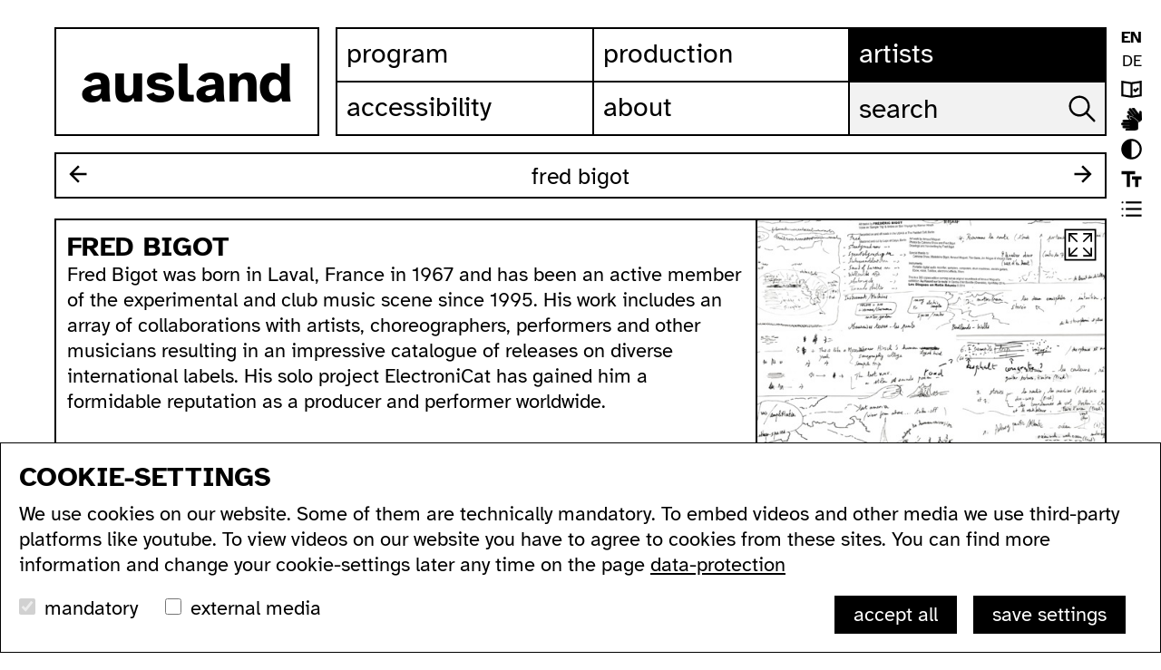

--- FILE ---
content_type: text/html; charset=utf-8
request_url: https://ausland.berlin/artist/fred-bigot
body_size: 3496
content:
<!DOCTYPE html>
<html lang="en">
<head>

<meta charset="utf-8">
<!-- 
	build by sitepackagebuilder.com

	This website is powered by TYPO3 - inspiring people to share!
	TYPO3 is a free open source Content Management Framework initially created by Kasper Skaarhoj and licensed under GNU/GPL.
	TYPO3 is copyright 1998-2026 of Kasper Skaarhoj. Extensions are copyright of their respective owners.
	Information and contribution at https://typo3.org/
-->



<title>Fred Bigot: ausland</title>
<meta http-equiv="x-ua-compatible" content="IE=edge" />
<meta name="generator" content="TYPO3 CMS" />
<meta name="robots" content="index,follow" />
<meta name="viewport" content="width=device-width, initial-scale=1" />
<meta property="og:title" content="Artist" />
<meta name="twitter:card" content="summary" />
<meta name="apple-mobile-web-app-capable" content="no" />


<link rel="stylesheet" href="/typo3temp/assets/css/7015c8c4ac5ff815b57530b221005fc6.1696592351.css" media="all">
<link rel="stylesheet" href="/_assets/4afbabe23caa113c7b2b353767922d49/js/tobii/tobii.min.1693573331.css" media="all">
<link rel="stylesheet" href="/_assets/4afbabe23caa113c7b2b353767922d49/js/slick/slick.min.1693573331.css" media="all">
<link rel="stylesheet" href="/_assets/4afbabe23caa113c7b2b353767922d49/css/sm-core-css.1693573320.css" media="all">
<link rel="stylesheet" href="/_assets/4afbabe23caa113c7b2b353767922d49/css/menus.1700848477.css" media="all">
<link rel="stylesheet" href="/_assets/4afbabe23caa113c7b2b353767922d49/css/typo.1715634335.css" media="all">
<link rel="stylesheet" href="/_assets/4afbabe23caa113c7b2b353767922d49/css/style.1715154121.css" media="all">
<link rel="stylesheet" href="/_assets/4afbabe23caa113c7b2b353767922d49/css/slider.1697820620.css" media="all">
<link rel="stylesheet" href="/_assets/4afbabe23caa113c7b2b353767922d49/css/tobii.1693573320.css" media="all">
<link rel="stylesheet" href="/_assets/4afbabe23caa113c7b2b353767922d49/css/darkmode.1700848477.css" media="all">
<link rel="stylesheet" href="/_assets/4afbabe23caa113c7b2b353767922d49/css/cookiebox.1709888968.css" media="all">






<link rel="canonical" href="/artist/fred-bigot"/>

<link rel="alternate" hreflang="en-GB" href="/artist/fred-bigot"/>
<link rel="alternate" hreflang="de-DE" href="/de/artist/fred-bigot"/>
<link rel="alternate" hreflang="x-default" href="/artist/fred-bigot"/>
</head>
<body class="artist light normalfont subnav1">

 

<a name="top" tabindex="-1"></a>


<nav role="navigation" aria-label="skiplink"><a href="#content" class="unsichtbar" >skip to content</a></nav>  
 

<header>
<div class="contentwrapper">
        <div class="contentcontainer">
        
                
     <nav id="sprachnavi"><ul><li><a href="/artist/fred-bigot" class="active">EN</a></li><li><a href="/de/artist/fred-bigot" hreflang="de-DE">DE</a></li>    
           <li class="settingsmenu leichte_sprache"><a href="/leichte-sprache">leichte sprache</a></li>
    <li class="settingsmenu isl"><a href="/ausland-in-isl">ausland in isl</a></li>
     <li class="settingsmenu kontrast light"><a href="#">contrast</a></li>
     <li class="settingsmenu schriftskalierung"><a href="#">font size</a></li>
     <li class="settingsmenu view liste"><a href="#">list view</a></li>


     

    </ul>
  </nav>


        
<a href="/"  id="logo" title="ausland homepage"><span>ausland</span></a>

<nav  id="main-nav" role="navigation">
<input  tabindex="-1" id="main-menu-state" type="checkbox" aria-hidden="true" /><label class="main-menu-btn" for="main-menu-state"><span class="main-menu-btn-icon"></span> Toggle main menu visibility</label>

<ul class="sm sm-blue" id="main-menu">

<li class="sub p3"><a href="/program/all" title="Program">Program</a><ul class="mainmenusub"><li class="p209"><a href="/program/all" title="All">All</a></li><li class="sub p18"><a href="/program/series" title="Series">Series</a></li><li class="sub p20"><a href="/program/festivals" title="Festivals">Festivals</a></li><li class="p21"><a href="/program/archive" title="Archive">Archive</a></li></ul></li><li class="sub p4"><a href="/production" title="Production">Production</a><ul class="mainmenusub"><li class="p24"><a href="/production/residencies" title="Residencies">Residencies</a></li><li class="p174"><a href="/production/technical-equipment" title="Technical Equipment">Technical Equipment</a></li><li class="p25"><a href="/production/podcasts" title="Podcasts">Podcasts</a></li><li class="p26"><a href="/production/videos" title="Videos">Videos</a></li><li class="p171"><a href="/production/workshops" title="Workshops">Workshops</a></li></ul></li><li class="p5"><a href="/artists" title="Artists">Artists</a></li><li class="sub p6"><a href="/accessibility" title="Accessibility">Accessibility</a><ul class="mainmenusub"><li class="p187"><a href="/accessibility#c141" title="acccessible ausland">acccessible ausland</a></li><li class="p188"><a href="/accessibility#c144" title="ausland in sign language">ausland in sign language</a></li><li class="p189"><a href="/accessibility#c142" title="wc&#039;s">wc's</a></li><li class="p190"><a href="https://ausland.berlin/accessibility#c143" title="transportation">transportation</a></li></ul></li><li class="sub last p7"><a href="/about" title="About">About</a><ul class="mainmenusub"><li class="p191"><a href="https://ausland.berlin/about#c171" title="address">address</a></li><li class="p192"><a href="https://ausland.berlin/about#c172" title="contact">contact</a></li><li class="p193"><a href="http://lists.ausland-berlin.de/cgi-bin/mailman/listinfo/depesche" title="newsletter">newsletter</a></li><li class="p194"><a href="https://ausland.berlin/about#c196" title="supported by">supported by</a></li><li class="p195"><a href="https://ausland.berlin/about#c182" title="imprint">imprint</a></li></ul></li>

 
    <li class="search">
    
    <form action="/search" method="post">
    <label  for="keywords">search ausland website:</label>
   
    <input class="keywords"  name="keywords" type="text" placeholder="search">
    <input class="submit"   type="submit" value="search in website"></form>
    
    
    
    </li>
    
 <li class="sprachnavi-mobile">
 <ul>
  
         <li class="settingsmenu leichte_sprache"><a href="/leichte-sprache">leichte sprache</a></li>
    <li class="settingsmenu isl"><a href="/ausland-in-isl">ausland in isl</a></li>
     <li class="settingsmenu kontrast light"><a href="#">contrast</a></li>
     <li class="settingsmenu schriftskalierung"><a href="#">font size</a></li>
     <li class="settingsmenu view liste"><a href="#">list view</a></li>


     
     
  <li><a href="/artist/fred-bigot" class="active">EN</a></li><li><a href="/de/artist/fred-bigot" hreflang="de-DE">DE</a></li>
    </ul>
 </li>

 
    </ul>
</nav>
    
    
    
    
    

</div></div>
</header>
    
<div id="wrapper">
<a name="content" tabindex="-1"></a>

<div id="page">










<a id="c14" class="anchor"></a><!--
			--><div class="contentwrapper booknavcontainer"><div  class="booknavwrapper"><div class="booknav"><a class="booknav_prev" id="prev" href="#">previous</a><span>Fred Bigot</span><a class="booknav_next"  id="next"  href="#">next</a></div></div></div><article class="contentwrapper twocols flexcols"><div class="col70 left"><div class="artistcontent borderright"><div class="text"><h1>Fred Bigot</h1><p>Fred Bigot was born in Laval, France in 1967 and has been an active member of the experimental and club music scene since 1995. His work includes an array of collaborations with artists, choreographers, performers and other musicians resulting in an impressive catalogue of releases on diverse international labels. His solo project ElectroniCat has gained him a formidable reputation as a producer and performer worldwide.</p><p>&nbsp;</p></div><div class="links"><p class="subline" id="websitelinks">http://www.fredbigo.net/</p></div></div></div><div class="col30 right"><div class="artistimages"><!-- media files --><div class="galleryimages"><figure class="gallerypreview"><a class="galleryimage  lightbox"  href="/fileadmin/user_upload/files/montage_pochette_fred_2.jpeg" title=""><img itemprop="image" alt="Image for Fred Bigot" src="/fileadmin/user_upload/files/montage_pochette_fred_2.jpeg" width="480" height="480" /></a><figcaption></figcaption></figure></div><p class="addinfo">Fred Bigot</p></div></div><div class="clear"></div></article><div class="contentwrapper gridwrapper"><div class="grid"><div class="grid-sizer"></div><section class="event grid-item listitem"><a itemprop="url" title="La Voix de la Route" href="/event/la-voix-de-la-route"><div><img itemprop="image" class="lazy singleimage" alt="Image for La Voix de la Route" src="/fileadmin/user_upload/files/eventpictures/montage_pochette_fred_1.jpeg" width="489" height="480" /><p class="date">Saturday, 29 November, 2014 - 21:00</p><p class="dateshort"><span class="datum">29/11/14</span><span>-</span><span class="uhrzeit">21:00</span></p><h2>La Voix de la Route</h2><p class="artistinfo"><!-- related statt allRelatedSorted : reihenfolge wie beim event zugeordnet -->
Fred Bigot<br>Antonia Baehr<br></p></div></a></section></div></div><span class="invisible" id="events">1735,</span><span class="invisible" id="currentartist">431</span>






















 


 




 
</div>
<!--end page -->


  <footer><div class="contentwrapper">
  
<div id="c154" class="frame frame-default frame-type-html frame-layout-0"><div  class="topfooter"><div><nav><ul><li><a href="#">sitemap</a></li></ul></nav><div class="some"><a href="https://www.youtube.com/@auslandberlin" target="_blank" class="youtube" title="ausland at youtube">ausland at youtube</a><a href="https://www.instagram.com/ausland.berlin"  target="_blank" class="instagram"  title="ausland at instagram">ausland at instagram</a><a href="https://www.facebook.com/ausland.berlin" target="_blank"  class="facebook"  title="ausland at facebook">ausland at facebook</a><a href="/about#c172" class="email"  title="send email to ausland">send email to ausland</a></div><div class="clear"></div></div><div id="sitemapnav"><nav><ul><li><a href="/program">program</a><ul><li><a href="/program">all...</a></li><li><a href="/program/series">series...</a></li><li><a href="/program/festivals">festivals...</a></li><li><a href="/program/archive">archive...</a></li><li><a href="/search">search</a></li></ul></li><li><a href="/production">production</a><ul><li><a href="/production/residencies">residencies...</a></li><li><a href="/production/podcasts/">podcasts...</a></li><li><a href="/production/videos">videos...</a></li><li><a href="/production/workshops">workshops...</a></li></ul></li><li><a href="/artists">artists...</a></li><li><a href="/accessibility">accessibility</a><ul><li><a href="/accessibility#c141">accessible ausland</a></li><li><a href="/accessibility#c144">ausland in sign language</a></li><li><a href="/accessibility#c142">wc's</a></li><li><a href="/accessibility#c143">transportation</a></li></ul></li><li><a href="/about">about</a><ul><li><a href="/about#c171">address</a></li><li><a href="/about#c172">contact</a></li><li><a href="http://lists.ausland-berlin.de/cgi-bin/mailman/listinfo/depesche" target="_blank">newsletter</a></li><li><a href="/about#c173">supported by</a></li><li><a href="/about#c182">imprint</a></li><li><a href="/about/data-protection">data protection</a></li></ul></li><li><b>ausland</b><br><span>Lychener Str. 60<br>10437 Berlin </span></li></ul></nav><div class="clear"></div></div></div></div>

    </div>
     </footer>
<a id="top" href="#top">go to top of page</a>
</div>

<script src="/_assets/4afbabe23caa113c7b2b353767922d49/js/jquery-3.2.1.min.1693573320.js"></script>
<script src="/_assets/4afbabe23caa113c7b2b353767922d49/js/jquery.smartmenus.1693573320.js"></script>
<script src="/_assets/4afbabe23caa113c7b2b353767922d49/js/jqueryscrolldetector.1693573321.js"></script>
<script src="/_assets/4afbabe23caa113c7b2b353767922d49/js/slick/slick.min.1693573331.js"></script>
<script src="/_assets/4afbabe23caa113c7b2b353767922d49/js/jquery.lazy.min.1693573321.js"></script>
<script src="/_assets/4afbabe23caa113c7b2b353767922d49/js/masonry.pkgd.min.1693573320.js"></script>
<script src="/_assets/4afbabe23caa113c7b2b353767922d49/js/imagesloaded.pkgd.min.1693573321.js"></script>
<script src="/_assets/4afbabe23caa113c7b2b353767922d49/js/tobii/tobii.min.1693573331.js"></script>
<script src="/_assets/4afbabe23caa113c7b2b353767922d49/js/jquery.ihavecookies.1730698967.js"></script>
<script src="/_assets/4afbabe23caa113c7b2b353767922d49/js/standard.1706185466.js"></script>
<script src="/_assets/4afbabe23caa113c7b2b353767922d49/js/ihavecookies_ausland.1710137179.js"></script>
<script src="/_assets/4afbabe23caa113c7b2b353767922d49/js/standard-artistpage.1699520043.js"></script>

<script></script>
</body>
</html>

--- FILE ---
content_type: text/html; charset=utf-8
request_url: https://ausland.berlin/artistnavi
body_size: -42
content:
freak-camp###Freak Camp###frederic-blondy###Frédéric Blondy######/artist

--- FILE ---
content_type: text/css; charset=utf-8
request_url: https://ausland.berlin/_assets/4afbabe23caa113c7b2b353767922d49/css/style.1715154121.css
body_size: 7795
content:
  /*hover farbe
 #A020F0
 */
  
* { 
	margin: 0; 
	padding: 0; 
	
}

*, *:before, *:after {
  -moz-box-sizing: border-box; -webkit-box-sizing: border-box; box-sizing: border-box;
 }
 

 
 
html {
		scroll-behavior: smooth;
	}
/**
 * Disable smooth scrolling when users have prefers-reduced-motion enabled
 */
@media screen and (prefers-reduced-motion: reduce) {
	html {
		scroll-behavior: auto;
	}
}




 
body { 
background:#ffffff;
/*overscroll-behavior:none;*/
 		
}
 

a img {
	border: none;
} 

a.anchor {
    display: block;
    position: relative;
    top: -80px;
     top: -240px;
     visibility: hidden;
}

/*a:focus { 
    outline: none; 
}  
*/

.clear {clear:both;margin:0;padding:0;height:0px;}

.clearfix:after {content: '';display: table;clear: both;}

 .invisible {display:none !important; }
 
 

 .unsichtbar {
  position: absolute;
  height: 1px;
  width: 1px;
  overflow: hidden; 
  white-space: nowrap;
  z-index: 1000;
  top: 0;
}

.unsichtbar:focus  {
  height: auto;
  width: auto;
  padding: 5px;
  background-color: #fff; color: #000;
}

/*
.visuallyhidden {
  border: 0;
  clip: rect(0 0 0 0);
  height: 1px;
  margin: -1px;
  overflow: hidden;
  padding: 0;
  position: absolute;
  width: 1px;
}

*/


html, body { height:100%;}
 
 

#wrapper {
position: relative;
background:#fff;
width:100%; 
height:100%;
min-height:100%;
 margin: 70px auto 0px auto;
 margin: 60px auto 0px auto;
/*overflow:hidden;*/ 
} 


#page  {
width:100%;
display:block;
position: relative;
margin:0px 0px 0px 0px;
padding:0px 0px 0px 0px;
}
 

.subnav1 #wrapper {margin:178px auto 0px auto;} 
.subnav2 #wrapper { margin:238px auto 0px auto;} 
.subnav3 #wrapper { margin:220px auto 0px auto; } 


header {position:fixed; height: 50px;padding-top:10px;
 height: 60px;padding-top:10px;padding-bottom:10px;

 top:0px; width: 100%;z-index:700;z-index:1001; background-color:#fff;}

#subnavwrapper, .artist .booknavcontainer , .eventpage .booknavcontainer {position:fixed; /*height: auto; */top:60px; width: 100%;background:#fff;  z-index:1000;} 

.artist .booknavcontainer {top:50px;  z-index:2000;}

.eventpage .booknavcontainer {top:192px; top: 162px; top: 112px; }
.eventpage.subnav2 .booknavcontainer {top: 162px; }
.eventpage.subnav3 .booknavcontainer {top: 162px; }





.booknavcontainer {  margin-top: 0px;}
 
.booknavwrapper {  padding: 0px 0px 0px 0px;  }
  
 .booknavwrapper .booknav { border-right: 2px solid #000;
border-left: 2px solid #000;
border-bottom: 2px solid #000;}







  
  
.contentwrapper {max-width: 1440px; width: 100%; padding:0px 10px 0px 10px; }

header .contentcontainer {position:relative}

#sprachnavi {display:none;}


.grid-sizer {width:100%; }
 
.grid-item {width: 100%; padding-bottom:0px;    display:block; padding-bottom: 10px;
float: left; } 
.grid-item img {width:100%; height:auto; }
 
.grid-item img {
  display: block;
  max-width: 100%;
} 
 
#logo {display:block; width: calc(100% - 50px);float:left; background-color: #fff; color: #000; border: 2px solid #000;line-height: 36px;height: 40px; padding-left: 10px;} 

.start #logo { background-color: #000; color: #fff; }

#logo:hover { background-color: #A020F0; border: 2px solid #A020F0; cursor:pointer;  color: #fff;}
 
footer .contentwrapper > div {margin-bottom: 10px; margin-top: 10px;padding: 0px 5px 0px 5px;padding: 0px;}
footer ul {  margin:0px ; padding:0; list-style-type:none;}
footer  ul li {display: block; padding: 0px 0px 0px 0px;  }

.bottomfooter > div {width:100%; clear:both;  padding:0px; background:#000;}

.topfooter > div {width:100%; clear:both;   padding:9px 10px 9px 10px; border:2px solid #000;}

.topfooter div#sitemapnav {width:100%; clear:both;   padding:0px 10px 9px 10px; border:2px solid #000;border-top:none; }

#sitemapnav  ul  { 
    display: -webkit-box;
    display: -webkit-flex;
    display: -moz-flex;
    display: -ms-flexbox;
    display: flex;
    
    -webkit-box-direction: normal;
    -webkit-box-orient: horizontal;
    -webkit-flex-direction: row;
    -moz-flex-direction: row;
    -ms-flex-direction: row;
    flex-direction: row;

    justify-content: flex-start ;

     -webkit-justify-content: flex-start ;
     -moz-justify-content: flex-start ;
       -ms-justify-content: flex-start ;
       
       flex-wrap:  wrap  ;
       
       }
       
       
#sitemapnav  ul ul { display:block; }

#sitemapnav  ul > li {  font-weight: bold; padding: 10px 30px 0px 0px; }
 
#sitemapnav  ul > li > ul > li  {float:none; display:block; font-weight: normal; padding: 0px 0px 0px 0px;}
#sitemapnav  ul > li > span { font-weight: normal;}

#sitemapnav  ul > li a:hover {color: #A020F0;}


footer nav {float:left; }
footer .some {float:right; display:inline-block; padding: 0px;  }
footer .some a {
display:inline-block; width: 26px; height: 26px; margin-left: 10px;text-indent: -9999px;
background-repeat:no-repeat;
background-size:auto 30px ;
background-position:  center;border-radius:4px; -moz-border-radius:4px; -webkit-border-radius:4px; 
}

a.youtube{ background-image:url('../images/icons/youtube.svg')}
a.instagram{ background-image:url('../images/icons/insta.svg')}
a.facebook{ background-image:url('../images/icons/facebook.svg')}
a.twitter{ background-image:url('../images/icons/twitter.svg')}
a.whatsapp{ background-image:url('../images/icons/whatsapp.svg')}
a.email{ background-image:url('../images/icons/email.svg')}

a.youtube:hover, a.youtube:focus { background-image:url('../images/icons/youtube_hover.svg')}
a.instagram:hover, a.instagram:focus { background-image:url('../images/icons/insta_hover.svg')}
a.facebook:hover, a.facebook:focus { background-image:url('../images/icons/facebook_hover.svg')}
a.twitter:hover, .twitter:focus { background-image:url('../images/icons/twitter_hover.svg')}
a.whatsapp:hover, a.whatsapp:focus { background-image:url('../images/icons/whatsapp_hover.svg')}
a.email:hover, a.email:focus { background-image:url('../images/icons/email_hover.svg')}



footer .supportedby { display:block; padding: 10px; width: 100%; color: #fff;}
footer .supporterlogos { display:block;margin: 10px;}

footer .supporterlogos span {text-indent: -9999px;
float:left; 
display:block; 
width: calc(33.3333% - 20px); height: 120px;
margin: 10px;
background-repeat:no-repeat;
background-size:contain; 
background-position:  center;
}

 
footer .supporterlogos span.applaus {background-image:url('../images/logos/Applaus_Logo-white.png');background-size:100px auto;width: 100px; }


span.initiativemusik {background-image:url('../images/logos/initiativemusik.svg')}
span.soziokultur {background-image:url('../images/logos/soziokultur.svg')}

span.senatsverwaltung {background-image:url('../images/logos/senatsverwaltung.svg');
background-image:url('../images/logos/B_SEN_KuGZ_Logo_DE_V_N_1C.svg')}

span.aktionmensch {background-image:url('../images/logos/AM_Foerder_Logo_RGB.png');
background-image:url('../images/logos/Aktion-Mensch-logo-SW-invers.svg')}
span.bzapankow {background-image:url('../images/logos/kulturamt-web.png');
background-image:url('../images/logos/ba_pankow_kultur-invers-2rows.svg')
}

 
 
 
 


a#top {position:fixed; right: 6px; bottom: 10px; display:none; z-index:1000;width:30px; height:30px; background:#fff; border:2px solid #000;}

a#top{display:block;width:48px; height:48px;text-indent:-9999px;
background-image:url('../images/icons/top.svg');
background-repeat:no-repeat;
background-size:146px 16px; background-size:20px 20px; 
background-position:center; 
transition: all 0.4s ease;
-moz-transition: all 0.4s ease;
-o-transition: all 0.4s ease;

}
a#top:hover,  a#top:focus  { background-image:url('../images/icons/top_hover.svg');  background-color:#000;} 

.booknav {text-align:center; height: 51px;}

.booknav span {text-align:center; display:inline-block; line-height: 42px; padding-top: 6px;  overflow: hidden;  text-overflow: ellipsis;
width: calc(100% - 120px);
white-space: nowrap;
}
 


.booknav a {display:block;width:48px; height:48px;text-indent:-9999px;
background-repeat:no-repeat;
background-size: auto 20px;
background-position:center; 
}
.booknav a.booknav_next{background-image:url('../images/icons/next.svg');float:right;}
.booknav a.booknav_next:hover, #booknav a.booknav_next:focus  {background-image:url('../images/icons/next_unselectable.svg');}

.booknav a.booknav_prev{background-image:url('../images/icons/previous.svg');float:left;}
.booknav a.booknav_prev:hover, #booknav a.booknav_prev:focus  {background-image:url('../images/icons/previous_unselectable.svg');}
 
footer .booknav {border: 2px solid #000;margin: 0px 0px 10px 0px !important; }


 
section > div  {border:2px solid #000; }

div.listitem  > a  {border:2px solid #000; display:block; padding: 10px;}
 
section > div p.subline  {border-top: 2px solid #000;}



section.event > div  {border:none; }

section p {padding:6px 10px 6px 10px; margin:0;}
section h2 {padding:6px 10px 6px 10px; margin:0;}
 
section.intro  {margin-bottom: 10px; padding: 0px 5px 0px 5px;padding: 0px;}
section.textblock  {margin-bottom: 10px; padding: 0px 5px 0px 5px;padding: 0px;}

section.event {border:none; 
transition: all 0.4s ease;
-moz-transition: all 0.4s ease;
-o-transition: all 0.4s ease;}

section.event:hover {cursor:pointer;}


p + h2 {padding-top:0px;}

.event img,.singleevent img,  .standardimage {display:block; width: 100%; height:auto; }

.standardimage { filter:none;border-left:2px solid #000;border-bottom:2px solid #000;}
.seriespage .standardimage { border-top:2px solid #000;border-right:2px solid #000;}


section:focus {border:2px solid #A020F0;}

.galleryimages {border-top:2px solid #000;border-left:2px solid #000;}
.galleryimages figure { display:none;}
.galleryimages figcaption  { display:none;}
.galleryimages figure.gallerypreview{border-bottom:2px solid #000;display:block;}

.artist .galleryimages {border-top:none; }
.artist .galleryimages img {width: 100%; height:auto; }



.event p, .event ul, .event ol  {padding: 6px 10px 6px 10px; border-left:2px solid #000;border-right:2px solid #000;}
.event ul , .event ol{padding: 6px 10px 6px 30px;}

.event p.date, .event.pagemenu h2 { border-top: 2px solid #000; }

.video .event p.date { display:none;  }
.video .event h2  { border-top: 2px solid #000;  }



section.event div:hover p.date, section.event div:focus p.date  { border-top: 2px solid #A020F0; }

.event p.artistinfo { border-top: 2px solid #000;  border-bottom: 2px solid #000; }
 
.event p.artistinfo.noborderbottom , .noborderbottom {border-bottom:none !important;}
.borderbottom {border-bottom: 2px solid #000 !important;}


section.event div:hover p.artistinfo ,section.event div:focus p.artistinfo { border-top: 2px solid #A020F0;  border-bottom: 2px solid #A020F0; }

.event h2 {padding: 6px 10px 6px 10px;border-left:2px solid #000;border-right:2px solid #000;}
.event h2.borderbottom {border-bottom:2px solid #000;}


 section.event div img {  filter: grayscale(100%);}
 
.singleimage {border-left:2px solid #000;border-right:2px solid #000;border-top:2px solid #000;}

.singleimage:hover ,  a:focus .singleimage, section.event:hover .singleimage { filter: none;}


.gallery:hover img, .gallery:focus img,  section.event:hover .gallery  img{ filter: none;}

section.event div:hover .startimage , section.event div:hover .stopimage ,
section.event div:focus .startimage , section.event div:focus .stopimage 
{ filter:none;border-left:2px solid #A020F0;border-right:2px solid #A020F0;border-top:2px solid #A020F0;}

section.event div:hover p ,section.event a:focus p { color:#A020F0;border-left:2px solid #A020F0;border-right:2px solid #A020F0;}
section.event div:hover h2 ,section.event a:focus h2 { color:#A020F0;border-left:2px solid #A020F0;border-right:2px solid #A020F0;}

section.event div:hover p.addinfo ,section.event a:focus p.addinfo  {border-bottom: 2px solid #000;color:#000;border-left:2px solid #000;border-right:2px solid #000;}

/*für border unter share-/copy block bei eventdetail wenn event categories hat, die keine seite haben = discontinued series....*/
p.bottomline {height: 0px; border-bottom: 2px solid #000; padding:0;}


 
/*
.seriespage section.event div {border-bottom:2px solid #000;}
.seriespage section.event div:hover {border-bottom:2px solid #A020F0;}*/

.event p.showall {border-bottom:2px solid #000;border-left:2px solid #000;border-right: none;  }

.event p.showall:hover , .event p.showall:focus , .event a:focus  p.showall {border-bottom:2px solid #A020F0;border-left:2px solid #A020F0; background-color: #A020F0; color: #fff;cursor:pointer;}

.event p.showall span {float:right; 
display: inline-block; cursor: pointer; margin-right:4px;margin-top:6px;  
width:8px;height:8px;
border-radius: 50%;
-moz-border-radius:50%;
-webkit-border-radius:50%; 
text-indent:-9999px; background:#000;}

.event p.showall:hover span, .event p.showall:focus span {background:#fff;}




.supportedby, .sharebuttons {border-top:2px solid #000;border-left:2px solid #000;border-right:2px solid #000;}
.supportedby span { padding: 10px;}

.seriespage .supportedby {border-bottom:2px solid #000;}

 
.sharebuttons span , .sharebuttons button {display:block; float:left; padding:8px 42px 8px 10px; border-right:2px solid #000;border-top: none; border-left:none; border-bottom: none; background-color:#fff;
background-repeat:no-repeat;
background-size:auto 22px; 
background-position:right 10px center;  }

.sharebuttons span:hover {}
 
button.share {background-image:url('../images/icons/share.svg'); width: 100px;}
button.share:hover {background-color: #A020F0;color: #fff; cursor:pointer;background-image:url('../images/icons/share_hover.svg');}

button.copylink {background-image:url('../images/icons/link.svg');}
button.copylink:hover {background-color: #A020F0;color: #fff; cursor:pointer;background-image:url('../images/icons/link_hover.svg');}


.sharebuttons {position:relative}

span.eventshare {display:none; position:absolute; z-index:2;left:100px; top: 0px; width: calc(100% - 100px);  padding:8px 42px 6px 10px;  background-color: #fff ; border-right: none;border-bottom:2px solid #000;}

span.eventshare a {text-indent: -9999px;
display:inline-block; width: 26px; height: 26px; margin-left: 10px;
 border-radius:4px; -moz-border-radius:4px; -webkit-border-radius:4px; 
background-repeat:no-repeat;display:block; float:left; 
background-size:auto 22px; 
background-position:center; }

span.eventshare a.closeshare { border-right: none; cursor:pointer;
background-image:url('../images/icons/close.svg');
background-repeat:no-repeat;
background-size:auto  16px;
background-position:  center top 2px;
}
span.eventshare a.closeshare:hover {
≈url('../images/icons/close_hover.svg');
}


p.addinfo {background-repeat:no-repeat;
background-size:auto 20px;;
background-position:right 5px center; }
p.addinfo:hover {background-color:#A020F0; color:#fff; }
 

p.addinfo { background-image:url('../images/icons/event.svg');} 
p.addinfo:hover  { background-image:url('../images/icons/event_hover.svg');} 

 p.addinfo.series { background-image:url('../images/icons/series.svg');} 
 p.addinfo.series:hover  { background-image:url('../images/icons/series_hover.svg');} 

 p.addinfo.festival { background-image:url('../images/icons/festival.svg');} 
 p.addinfo.festival:hover  { background-image:url('../images/icons/festival_hover.svg');}  




.eventpage p.addinfo  {border-top:2px solid #000;}
.eventpage a:hover p.addinfo  {border-top:2px solid #A020F0;}

 .artistimages p.addinfo  {border-bottom:2px solid #000;border-left:none;border-right:2px solid #000;padding: 6px 10px 6px 10px; background-image: none; }

 .artistimages a:hover p.addinfo  {border-bottom:2px solid #A020F0;border-left:none;border-right:2px solid #A020F0;padding: 6px 10px 6px 10px;}
 .artistimages p.showall  {border-bottom:2px solid #000;border-left:none;border-right:2px solid #000;padding: 6px 10px 6px 10px; background-image: none; }

 
 /*copyright*/
.eventpage .col50.left  p.addinfo {border-top:none;border-right:none; background-image: none; }


.boxes {
	width: 100%; display:block; 
	padding:0px 0px 0px 0px;
    display: -webkit-box;
    display: -webkit-flex;
    display: -moz-flex;
    display: -ms-flexbox;
    display: flex;
    -webkit-box-direction: normal;
    -webkit-box-orient: horizontal;
    -webkit-flex-direction: row;
    -moz-flex-direction: row;
    -ms-flex-direction: row;
    flex-direction: row;
/*    -webkit-flex-wrap: wrap;
    -moz-flex-wrap: wrap;
    -ms-flex-wrap: wrap;
    flex-wrap: wrap;*/
    justify-content: flex-start ;

     -webkit-justify-content: flex-start ;
     -moz-justify-content: flex-start ;
       -ms-justify-content: flex-start ;


 
}

.boxes > div {width: 20%; }



 .logocontainer{width: 100%; position:relative;/* padding-bottom: 100%;*/padding-bottom: 10px;}
 
 .boxes div img { 
 	width: 75%; height: auto; margin: auto; /*position:absolute; 
 
 width: 100%; top: 50%; left: 50%;  
-ms-transform: translateX(-50% );
transform: translateX(-50% );
-ms-transform: translateY(-50% );
transform: translateY(-50% ); */
 }


section.text {position:relative; }

.toggletext{
	position:absolute;z-index:2; top: -2px; right: 12px; display:block; width: 28px; height: 28px;
	cursor:pointer;
background-image:url('../images/icons/close.svg');
background-repeat:no-repeat;
background-size:auto  16px;
background-position:  right 10px top 12px;background-position: left bottom;
}

.hidetext .toggletext{background-image:url('../images/icons/close.svg');}
.hidetext .toggletext:hover{background-image:url('../images/icons/close_hover.svg');}


.showtext .toggletext {background-image:url('../images/toggletext.png');} 
.showtext .toggletext:hover {background-image:url('../images/toggletext.png');} 

.hidetext h2, .showtext h2  {padding-rigjt: 34px;}
 
section.text > a   {border:2px solid #000;  display:block;}
section.text  > a:hover   {border:2px solid #A020F0; color:#A020F0;}
section.text  > a:hover h2  {border-bottom:2px solid #A020F0; }
section.text.showtext  > a:hover h2  {border-bottom:none; }


.showtext p {height: 0px; display:none;  }
 section.text.showtext h2   {border-bottom: none; }
 
 

article.twocols  {margin-bottom: 10px;}
 
 .showall-button a {display:block; width: 100%; line-height: 24px; color: #fff;background-color:#000; padding: 6px 10px 6px 10px;}
 
.list-item {width: 100%; display:block; margin-bottom: 10px; padding: 0px 10px 0px 10px}
.list-item a {width: 100%; display:block; border:2px solid #000; color:#000 ; padding: 6px 10px 6px 10px; }
.list-item a:hover { border:2px solid #A020F0; color:#A020F0 }
.list-item a:hover { border:2px solid #000; color:#fff;background-color: #000; }


.list-item p {display:inline-block; padding-right: 24px;margin-bottom: 0;}
.list-item h2 {display:inline-block; font-size:24px}


  .includecontent .list-item {padding: 0px 0px 0px 0px;}

/*for artists: */
 
  .a_z_liste {}
 
 .contentwrapper .textblock  .a_z_liste ul {list-style-type:none; margin:0;padding:0;}
  .a_z_liste li {list-style-type:none; float:left;  display:block; }
  
.a_z_liste li button {background: #fff; border:none; cursor:pointer; padding: 5px 10px 5px 10px;}
  
 .a_z_liste li.showall button {font-weight: bold; border-right: 2px solid #000}
 
 
.artistcontent {
	width: 100%; display:block; 
	padding:0px 0px 0px 0px;
    display: -webkit-box;
    display: -webkit-flex;
    display: -moz-flex;
    display: -ms-flexbox;
    display: flex;
   flex-direction: column;
    flex-wrap: wrap;   
    justify-content: flex-end ; 
 
   border-left:2px solid #000;

}  
  
.artistcontent.borderright {    border-right:2px solid #000;border-top:2px solid #000;}
.artistcontent.borderbottom {    border-bottom:2px solid #000;}

.artist .galleryimages {border-left: none; border-right: 2px solid #000;}

.artistimages.borderleft {    border-left:2px solid #000;}

.artistcontent > h1  {width: 100%;  border-bottom: 1px solid #000; padding: 12px 0px 6px 12px;}
.artistcontent > div.text{width: 100%;  padding: 12px 12px 6px 12px;}
.artistcontent > div.links {width: 100%;  border-top: 2px solid #000;padding: 12px 0px 6px 12px; border-bottom: 2px solid #000; }


.event div.links {width: 100%;  border-top: 2px solid #000;padding:0px;}
.event div.links p {padding: 12px 0px 12px 12px;}

.imagebox {padding: 0px 0px; margin-bottom: 20px;}
.imagebox > div  {border: 2px solid #000;}
.imagebox h2, .textblock h2 {border-bottom: 2px solid #000; }

 	
.textcontainer { border-bottom: 2px solid #000;}
.textcontainer.noborderright{ border-bottom: none;}

.imagecontainer {  padding-bottom: 100%; background-repeat:no-repeat;
background-size:100% auto ;
background-position:  center;}



/*object-fit: cover;*/



.sprachnavi-mobile li.settingsmenu a {text-indent: -9999px;display:block; width: 35px; height: 40px;
background-repeat:no-repeat; background-size: 23px auto; background-position:center; }
.sprachnavi-mobile  li.view {margin-left: 10px;}
.sprachnavi-mobile  li.leichte_sprache a{background-image:url('../images/icons/leichte_sprache.svg'); }
.sprachnavi-mobile  li.leichte_sprache a:hover{background-image:url('../images/icons/leichte_sprache_hover.svg'); }


.sprachnavi-mobile  li.isl a{background-image:url('../images/icons/sign-language.png'); }
.sprachnavi-mobile  li.isl a:hover{background-image:url('../images/icons/sign-language-hover.png'); }


.sprachnavi-mobile  li.kontrast a {background-image:url('../images/icons/kontrast.svg');}
.sprachnavi-mobile  li.kontrast a:hover{background-image:url('../images/icons/kontrast_hover.svg');}

.sprachnavi-mobile  li.schriftskalierung a{background-image:url('../images/icons/schriftskalierung.svg');}
.sprachnavi-mobile  li.schriftskalierung a:hover{background-image:url('../images/icons/schriftskalierung_hover.svg');}

.sprachnavi-mobile  li.view.kacheln a{background-image:url('../images/icons/kacheln_ansicht.svg');}
.sprachnavi-mobile  li.view.kacheln a:hover{background-image:url('../images/icons/kacheln_ansicht_hover.svg');}
.sprachnavi-mobile  li.view.liste a{background-image:url('../images/icons/listen_ansicht.svg');}
.sprachnavi-mobile  li.view.liste a:hover{background-image:url('../images/icons/listen_ansicht_hover.svg');}
     


.listen_ansicht .gallery,.listen_ansicht .grid-item.event img, .listen_ansicht .artistinfo, .listen_ansicht .grid-item.event .news-list-category {display:none; }

.listen_ansicht .grid-sizer,.listen_ansicht  .grid-item  {width:100%; }

.listen_ansicht  .grid-item.event.listitem  {
margin-bottom: 10px;
padding:  0px !important;
border: 2px solid #000;
 width: 100% ; 
}

 .listen_ansicht .grid-item.event.listitem:hover, .listen_ansicht .grid-item.event.listitem:focus   {/*border: 2px solid #A020F0;*/
 border: 2px solid #000; background-color:#000;
 }
 
  .listen_ansicht .grid-item.event.listitem:hover p,  .listen_ansicht .grid-item.event.listitem:hover  h2,
  .listen_ansicht .grid-item.event.listitem:focus p,  .listen_ansicht .grid-item.event.listitem:focus  h2 { color:#fff !important;}
  
.listen_ansicht .event.listitem p {
  display: inline-block;
  padding-right: 24px;
  margin-bottom: 0;
  border:none !important; 
}



.listen_ansicht .event.listitem h2 { width: 100% ; line-height: 29px; }

 
.listen_ansicht section.event.listitem p.dateshort {width: 100% ;font-size: 20px;
padding-bottom: 0px;}




.listen_ansicht .event.listitem h2, .listen_ansicht .event.listitem h2.borderbottom {
display: inline-block;display: block; float:left; 
font-size: 24px;
  border:none !important; 
  }
  
.listen_ansicht .event.listitem p.artistinfo {display:none; }

.listen_ansicht section.event.listitem div:hover h2,.listen_ansicht  section.event div:hover p {border:none !important; }


 .listen_ansicht section.event.listitem p.dateshort span.datum {width: 100px;display:inline-block; text-align:left; }
.listen_ansicht section.event.listitem p.dateshort span {width: 30px; display:inline-block; text-align:center;}
.listen_ansicht section.event.listitem p.dateshort span.uhrzeit {width: 60px; display:inline-block; text-align:left;} 
 
.listen_ansicht section.event.listitem p.date {display:none}


.kachel_ansicht section.event.listitem p.dateshort {display:none;}

.contentwrapper.gridwrapper  { clear:both; } 

.videocontainer , .video-embed {position:relative; width: 100%; padding-bottom: 56%;}
.videocontainer iframe, .video-embed iframe  {position:absolute; width: 100%; height: 100%; display:block; border: none;}
/*
.video-embed iframe {display:block; }*/

.iframenotice {display:none; }


.boxes.sponsoren {-webkit-flex-direction: column;
-moz-flex-direction: column;
-ms-flex-direction: column;
flex-direction: column;}

.boxes > div.sponsorbox {width: 100%; border-bottom: 2px solid #000;}
.boxes > div.sponsorbox:last-of-type {border-bottom: none; }

div.sponsorbox > div  > div.logos { padding: 10px 10px 10px 10px;
width: 150px;
float: left;}

div.sponsorbox p {float:right; width: calc(100% - 150px);}
div.sponsorbox  > div > div.logos > div img {width: 100%; height: auto;  }





.seriespage .col50.right {border-bottom: 2px solid #000;}

.ce-gallery img {  width: 100%;  height: auto; }
.ce-gallery figcaption {  padding: 10px;}

/***************************************************************************************************/ 
/***************************************************************************************************/ 

 
@media all and (min-width: 360px){ 

} 
 
@media all and (min-width: 480px){ 
 
  

#logo {width: calc(100% - 80px);  border: 2px solid #000;line-height: 66px;  height: 70px; padding-left: 10px; } 
header {height: 80px;height: 90px;}

#subnavwrapper {top:90px;}
#wrapper { margin: 90px auto 0px auto; } 

.subnav1 #wrapper {  margin: 210px auto 0px auto; }
.subnav2 #wrapper { margin:260px auto 0px auto;} 
.subnav3 #wrapper { margin:310px auto 0px auto; } 


}


 
@media all and (min-width: 768px){ 
	
.toggletext{top: 0px;}


.col50 {float:left; width: 50%;}
.col50.left { }
.col50.right {float:right;}

 
.seriespage .col50 {border-top: 2px solid #000;}

.seriespage .standardimage { border-top:none;border-right:none}
 
.contentwrapper {max-width: 1440px; width: 100%; } 
 
.contentwrapper.gridwrapper  { padding:0px 5px 0px 5px; padding:0px 10px 0px 10px;  } 

.contentwrapper.twocols, .contentwrapper.includecontent { padding:0px 10px 0px 10px; 

}


.contentwrapper.event{ margin-top:19px;  }
  
.contentwrapper.twocols.flexcols .col70, .contentwrapper.twocols.flexcols .col30 {border-top: 2px solid #000;}

.contentwrapper.twocols.flexcols {
display: flex; margin-top:19px; 
}
 
.col70 {flex: 1 0 66.666667%;}	
.col30 {flex: 1 0 33.333333%;}	
  
.artistcontent.borderright {border-top: none; }

 
.grid-sizer {width:50%; }

.grid-item  {width: 50%;}
 
.grid-item:nth-of-type(even) {padding:5px 0px 5px 5px; } 
.grid-item:nth-of-type(odd) { padding:5px 5px 5px 0px; } 





.grid-item img {width:100%; height:auto; }	 


footer .supportedby {float:left; width: 20%; padding: 10px; color: #fff;}
footer .supporterlogos {float:right; padding:0px; width: auto; }
footer .supporterlogos  a ,footer .supporterlogos  span { width: 140px; height: 120px;   margin:0px 24px 0px 0px;}


	
.hidetext {background-position:  right 12px top 12px;}

.showtext {background-position:  right 12px top 12px;}

 
  
}


/***************************************************************************************************/ 
/***************************************************************************************************/ 
 
 

@media all and (min-width: 960px){
	
	

.boxes.sponsoren {-webkit-flex-direction: row;
-moz-flex-direction: row;
-ms-flex-direction: row;
flex-direction: row;}
	
.boxes > div.sponsorbox {width: 25%; border-right: 2px solid #000;border-bottom:none;}

.boxes > div.sponsorbox:last-of-type {border-right: none; }

div.sponsorbox > div {position:relative; height: 100%;   padding: 10px 10px 120px 10px; }

div.sponsorbox > div  > div.logos {position:absolute; bottom: 0px;width: 100%; padding: 16px 0px 16px 16px;}

div.sponsorbox > div   > div.logos > div {width: 65%; float:left; display:block; padding: 0px 16px 0px 0px;  }
div.sponsorbox.double > div   > div.logos > div {width: 50%;  }

div.sponsorbox  > div > div.logos > div img {width: 100%; height: auto;  }


div.sponsorbox p {float:none; width: 100% ;}



	
	
.imagebox {padding: 0px 10px; margin-bottom: 20px;}

	
.listen_ansicht  .grid-item.event.listitem  { 
margin:0px 10px 10px 10px;
width:calc(100% - 20px); 
padding: 0px 10px 0px 10px !important;
}	

.listen_ansicht .event.listitem h2 {overflow: hidden;  text-overflow: ellipsis;
width: calc(100% - 230px);
white-space: nowrap;
line-height: 34px; height: 46px;}

 
.listen_ansicht section.event.listitem p.dateshort {display: block; float:left; width: 220px; padding: 6px 20px 0px 0px;
height: 46px;
line-height: 34px;}

.listen_ansicht .event.listitem p { padding-right: 24px; }

	
	
.toggletext{top: 12px;}	 
	
footer .booknav {margin: 10px 10px 19px 10px !important; }
/*
.eventpage footer .booknav {margin: 19px 10px 19px 10px !important; }*/
 
.booknavwrapper {   padding: 0px 10px 0px 10px; }

.hidetext {background-position:  right 25px top 25px;}

.showtext {background-position:  right 25px top 25px;}


.sticky{
  position: sticky;
  top: 170px;
}

/*	
.contentfixed {  	
width: inherit;	
position:fixed;z-index:1;
top:170px; 
left: 50%;   
-ms-transform: translateX(-100% );
transform: translateX(-100% );
 
-webkit-transition: all 300ms ease-in-out;
-ms-transition: all 300ms ease-in-out;
-moz-transition: all 300ms ease-in-out;
transition: all  300ms ease-in-out; 

}*/
/*.contentfixed  img { 
	
-webkit-transition: all 500ms ease-in;
-ms-transition: all 500ms ease-in;
-moz-transition: all 500ms ease-in;
transition: all  500ms ease-in;
}
*/
	
	
#sprachnavi {display:block; position: absolute; right: -40px; }
#sprachnavi ul {list-style-type:none;margin:0; padding: 0; }
#sprachnavi li {display:block;margin-bottom: 8px;width: 25px; text-align:center;}
#sprachnavi li:first-of-type {display:block;margin-bottom: 4px;}
#sprachnavi li a { color:#000;display:block;}
#sprachnavi li a:hover { color:#A020F0}
#sprachnavi li a.active{font-weight:700;}

#sprachnavi li.settingsmenu a {text-indent: -9999px;display:block; width: 25px; height: 25px;
background-repeat:no-repeat; background-size: 23px auto; background-position:center; }
 
#sprachnavi li.leichte_sprache a{background-image:url('../images/icons/leichte_sprache.svg'); }
#sprachnavi li.leichte_sprache a:hover{background-image:url('../images/icons/leichte_sprache_hover.svg'); }


 
#sprachnavi li.isl a{background-image:url('../images/icons/sign-language.png'); }
#sprachnavi li.isl a:hover{background-image:url('../images/icons/sign-language-hover.png'); }



#sprachnavi li.kontrast a {background-image:url('../images/icons/kontrast.svg');}
#sprachnavi li.kontrast a:hover{background-image:url('../images/icons/kontrast_hover.svg');}

#sprachnavi li.schriftskalierung a{background-image:url('../images/icons/schriftskalierung.svg');}
#sprachnavi li.schriftskalierung a:hover{background-image:url('../images/icons/schriftskalierung_hover.svg');}

#sprachnavi li.view.kacheln a{background-image:url('../images/icons/kacheln_ansicht.svg');}
#sprachnavi li.view.kacheln a:hover{background-image:url('../images/icons/kacheln_ansicht_hover.svg');}
#sprachnavi li.view.liste a{background-image:url('../images/icons/listen_ansicht.svg');}
#sprachnavi li.view.liste a:hover{background-image:url('../images/icons/listen_ansicht_hover.svg');}
     
     
	
	
footer .contentwrapper > div {margin-bottom: 19px;margin-top: 10px; padding: 0px 10px;}	 
footer .contentwrapper > div.bottomfooter {margin-top: 19px; margin-bottom: 19px;}	 

footer .contentwrapper > div.booknav {padding: 0px 0px;}



a#top {  bottom: 19px;  }
 
section {margin: 0px}

section.intro {margin-bottom: 10px; padding: 0px 10px;}	

section.textblock {margin-bottom: 20px; padding: 0px 10px;}	 
 
section.event p {padding: 6px 10px 6px 10px;}
section.event h2 {padding: 6px 10px 6px 10px;margin-top: 0 !important;}

section p {padding:12px 15px 10px 15px;padding: 6px 10px 6px 10px;}


 .contentwrapper,  .contentwrapper.gridwrapper  {padding:0px 50px 0px 50px;}

 
 
header .contentwrapper,  .contentwrapper.twocols,  .contentwrapper.includecontent  {padding:0px 60px 0px 60px;}


.grid-item { padding:10px; } 

 
.grid-item:nth-of-type(even){ padding:10px; } 
.grid-item:nth-of-type(odd) { padding:10px; } 



 
header {position:fixed; height: 170px; top:0px; width: 100%;   background:#fff;}

/*
#subnavwrapper.fixed, .artist .booknavwrapper.fixed ,*/
#subnavwrapper, .artist .booknavcontainer , .eventpage .booknavcontainer {position:fixed; height: auto; top:168px; width: 100%;background:#fff;  z-index:1000;
}

.eventpage .booknavcontainer {}

header .contentcontainer { width: 100%; border-bottom: 2px solid #000; height: 160px;padding-top:20px;  padding-bottom: 20px;   }


.seriespage header .contentcontainer  { border-bottom: none;  } 
.seriespage.scrolled header .contentcontainer  { border-bottom: 2px solid #000;  } 

.seriespage #sub-nav {border-top: 2px solid #000;  }
.seriespage.scrolled #sub-nav {border-top: none;  }


 .seriespage header {height: 168px;}
 .seriespage.scrolled header {height: 170px;}
 .seriespage.scrolled .col50 {border-top: none; }
 



#logo {width: 292px; float:left; height: 120px; line-height: 118px;  text-align:center;border: 2px solid #000;padding-left: 0px; } 

#main-nav {width: calc(100% - 310px); float:right; }

#wrapper { margin:168px auto 0px auto; } 
 
.subnav1 #wrapper {margin:237px auto 0px auto;  } 
.subnav2 #wrapper { margin:290px auto 0px auto;} 
.subnav3 #wrapper { margin:327px auto 0px auto; } 





.textimagecontainer {display:flex;}

.textcontainer {flex: 1 0 60%;}	

.imagecontainer, .frame-type-form_formframework  {flex: 1 0 40%;}	

.textcontainer { border-right: 2px solid #000;border-bottom: none; padding-top: 5px;}

.textcontainer.noborderright{ border-right: none; padding-right: 10px;}



.imagecontainer , .frame-type-form_formframework { padding-bottom: 0;background-position:  center center;}





}  
 




 
 

@media all and (min-width: 1440px){
 	

a#top{  left:50%; bottom: 80px;bottom: 19px; margin-left: 630px; width:40px; height:40px;background-size:20px 20px;}




.contentwrapper,.contentwrapper.gridwrapper  {width: 1440px; padding: 0px 96px 0px 96px;margin:auto;  }
 
header {position:fixed; height: 170px; width: 1440px; top:0px; left:50%; margin-left: -720px;}

header .contentwrapper ,.contentwrapper.twocols ,.contentwrapper.includecontent {padding: 0px 106px 0px 106px; }

/*
#subnavwrapper.fixed , .artist .booknavwrapper.fixed ,*/


#subnavwrapper , .artist .booknavcontainer,
.eventpage .booknavcontainer  {position:fixed; height: auto; top:168px; /*top:170px;*/

 width:1440px; background:#fff; left:50%; margin-left: -720px; z-index:1000;}

 .eventpage .booknavcontainer {top: 219px; top: 220px;}
 
}
 

/************************************************************/

/************************************************************/


/************************************************************/


/************************************************************/



 
 
 

div.introcoltext{position:absolute; top: 50%;
 
  -ms-transform: translateY(-50% );
  transform: translateY(-50% ); 
  
  text-align:center;width:100%;
   
  }
 

  

.section img  {  width:100%;height:auto;}


 
 

.boximage > div {
    width: 100%;
    padding-bottom: 100%;
 
    background-repeat: no-repeat;
    background-size: auto 100%;
 
    background-position: center center;
}

a:hover .boximage > div {opacity:0.7}




.list article {
	
    display: inline-block;
    border: 0;  
 width: calc((100% - 40px) /2);
 margin-right:20px;
 
    position: relative;
    -webkit-transition: all 200ms ease-in;
    -webkit-transform: scale(1);
    -ms-transition: all 200ms ease-in;
    -ms-transform: scale(1);
    -moz-transition: all 200ms ease-in;
    -moz-transform: scale(1);
    transition: all 200ms ease-in;
    transform: scale(1);
    
margin-bottom:20px;
}

.list article a:hover .listimage {opacity:0.7}

   
/* 
 video {width:100%; height:auto; }
 
 figure.video_container {position:relative;}
  figure.video_container figcaption { position: absolute;
top:  50%;
left: 50%;
  -ms-transform: translate(-50%, -50%);
  transform: translate(-50%, -50% ); 
  
z-index: 10;
color:#fff;
font-size:32px;}
*/




.cookie-disclaimer {
  background: #212529;
  color: #FFF;

  width: 100%;
  bottom: 0;
  left: 0;
  z-index: 1001;
position: fixed;
  display:none; 
  border-top:1px solid #fff;
}  
.cookie-disclaimer .container {
  text-align: left;
  padding : 15px; 
  max-width:1440px; margin:auto;
}
.cookie-disclaimer .container p {margin-bottom:20px;}

.accept-cookie  {float:right; 
	border:1px solid #ff6666; 	border:1px solid #414241; 
	border-radius:2px; -moz-border-radius:2px; -webkit-border-radius:2px; 
	background-color:#414241;
	color:#fff;font-size:16px;
	height:38px;line-height:38px;
	display:inline-block;
	padding:0px 20px 0px 20px;  ;margin-right:16px;margin-top:12px;

}

.decline-cookie {
 	border:1px solid #414241;
border-radius:2px; -moz-border-radius:2px; -webkit-border-radius:2px; 
 background-color:#414241;
 	color:#fff;
	
	font-size:16px;
	padding:0px 20px 0px 20px; 
	height:38px;line-height:38px;
	display:inline-block; 
}
.cookie-disclaimer a {color:#fff; text-decoration:none; }
.cookie-disclaimer a:hover {color:#fff; text-decoration:underline; }

span.reset-cookie {cursor:pointer;}
#footer.nocookieconsent {padding-bottom:400px;}   
 
    
    


@media all and (max-width: 960px){
 	    
 .pagenav , .programnav {display:none !important; }

.booknavcontainer { border-right: none;
border-left: none;
border-bottom: none;
padding: 0px 0px 0px 0px;
width: 120px !important;
position: fixed;
top: 20px !important;
right: 110px;
}

.booknavwrapper .booknav , #sub-nav {border:none !important; }


.booknav {width: 120px !important;
position: fixed;
top: 20px !important;
right: 110px;

border:none !important; }


#subnavwrapper, .artist .booknavcontainer, .eventpage .booknavcontainer {z-index:1002; /** über header */}

.booknav a {display:block;width:48px; height:48px;text-indent:-9999px;background-color: transparent; 
background-repeat:no-repeat;
background-size: auto 20px;
background-position:center; border:none !important; 
}

.booknav span {width: 1px;display:none; 
text-indent: -9999px;}
   
} 
  
   
@media (max-width: 480px){


.booknav, .booknavcontainer {
top: 6px !important;}


}



     .fadeInLoad {
        border: 1px solid #48484A;
        font-size: 40px;
        animation: fadeInLoad 5s;
    }
    @keyframes fadeInLoad {
        from {
            opacity:0;
        }
        to {
            opacity:1;
        }
    }
    
    
@media all and (-ms-high-contrast:none) {
     #sm_menu_ham { display:none !important; } /* IE10 */
     *::-ms-backdrop, #sm_menu_ham { display:none !important; } /* IE11 */
}

--- FILE ---
content_type: text/css; charset=utf-8
request_url: https://ausland.berlin/_assets/4afbabe23caa113c7b2b353767922d49/css/tobii.1693573320.css
body_size: 1896
content:
:root {
    --tobii-base-font-size: 1rem;
    --tobii-transition-duration: 0.3s;
    --tobii-transition-timing-function: cubic-bezier(0.19, 1, 0.22, 1);
/*    --tobii-zoom-icon-background: rgba(25, 41, 56, 0.94);
    --tobii-zoom-icon-color: #fff;*/
    --tobii-lightbox-background: rgba(0, 0, 0, 0.85);
    --tobii-lightbox-z-index: 1337;
    --tobii-caption-background: rgba(0, 0, 0, 0.8);
    --tobii-caption-color: #eee;
    --tobii-counter-background: transparent;
    --tobii-counter-color: #fff;
    --tobii-button-background: transparent;
    --tobii-button-navigation-background: rgba(0, 0, 0, 0.5);
    --tobii-button-color: #fff;
    --tobii-loader-color: #fff;
    //--tobii-slide-max-height: calc(100vh - 3.125em);
  //  --tobii-slide-max-width: 100vw;
    
    
    --tobii-slide-max-height: calc(100vh - 6.25em);
    --tobii-slide-max-width: 90vw;

}
.tobii-zoom {
    border: 0;
    box-shadow: none;
    display: inline-block;
    
    /*sonst margin unter bild*/
    display:  block;
    
    
    position: relative;
    text-decoration: none;
}
.tobii-zoom img {
    display: block;
}



.tobii-zoom__icon {
/*    align-items: center;
    background-color: var(--zoom-icon-background, var(--tobii-zoom-icon-background));
    color: var(--zoom-icon-color, var(--tobii-zoom-icon-color));
    display: flex;
        justify-content: center;
    line-height: 1;*/
    
    background-color: transparent; 
position: absolute;
    right: 0.5em;
    top: 0.5em;
    
       height: 1.78em; width: 1.78em;
    background-size:auto 1.78em; 
    
       height: 2em; width: 2em;
    background-size:auto 2em; 

    
    background-repeat:no-repeat;

background-position:  center; 
cursor:pointer;background-image:url('../images/icons/fullscreen.svg');

}
 .tobii-zoom__icon svg {display:none; 
/*    fill: none;
    stroke-linecap: round;
    stroke-linejoin: round;
    stroke-width: 1.5;
    stroke: currentColor;
    height: 1.5em;
    pointer-events: none;
    width: 1.5em;*/
}

 
 .tobii-zoom__icon:hover,  .tobii-zoom__icon:focus {background-image:url('../images/icons/fullscreen_hover.svg');}




.tobii-is-open {
    overflow-y: hidden;
}
.tobii-image,
.tobii-is-open {
    touch-action: none;
}
.tobii {
    background-color: var(--lightbox-background, var(--tobii-lightbox-background));
    bottom: 0;
    box-sizing: border-box;
    contain: strict;
    font-size: var(--base-font-size, var(--tobii-base-font-size));
    left: 0;
    line-height: 1.5;
    overflow: hidden;
    position: fixed;
    right: 0;
    top: 0;
    z-index: var(--lightbox-z-index, var(--tobii-lightbox-z-index));
}
.tobii[aria-hidden="true"] {
    display: none;
}
.tobii *,
.tobii :after,
.tobii :before {
    box-sizing: inherit;
}
.tobii__slider {
    bottom: 0;
    left: 0;
    position: absolute;
    right: 0;
    top: 3.125em;
    will-change: transform;
}
.tobii__slider[aria-hidden="true"] {
    display: none;
}
@media screen and (prefers-reduced-motion: no-preference) {
    .tobii__slider--animate:not(.tobii__slider--is-dragging) {
        transition-duration: var(--transition-duration, var(--tobii-transition-duration));
        transition-property: transform;
        transition-timing-function: var(--transition-timing-function, var(--tobii-transition-timing-function));
    }
}
.tobii__slider--is-draggable [data-type] {
    cursor: grab;
}
.tobii__slider--is-dragging [data-type] {
    cursor: grabbing;
}
.tobii__slide {
    align-items: center;
    display: flex;
    height: 100%;
    justify-content: center;
    width: 100%;
}
.tobii__slide:not(.tobii__slide--is-active) {
    visibility: hidden;
}
@media screen and (prefers-reduced-motion: no-preference) {
    .tobii__slide:not(.tobii__slide--is-active) {
        transition-duration: var(--transition-duration, var(--tobii-transition-duration));
        transition-property: visibility;
        transition-timing-function: var(--timing-function, var(--tobii-transition-timing-function));
    }
}
.tobii__slide [data-type] {
    -ms-scroll-chaining: none;
    max-height: 100%;
    max-width: var(--slide-max-width, var(--tobii-slide-max-width));
    overflow: hidden;
    overflow-y: auto;
    overscroll-behavior: contain;
}
.tobii__slide iframe,
.tobii__slide video {
    display: block !important;
}
.tobii__slide figure {
    margin: 0;
    position: relative;
}
.tobii__slide figure > img {
    display: block;
    height: auto;
    max-height: var(--slide-max-height, var(--tobii-slide-max-height));
    max-width: var(--slide-max-width, var(--tobii-slide-max-width));
    width: auto;
}
.tobii__slide figure > figcaption {
    background-color: var(--caption-background, var(--tobii-caption-background));
    bottom: 0;
    color: var(--caption-color, var(--tobii-caption-color));
    font-size: 1.125em;
    padding: 0.25em 0.5em;
    position: absolute;
    white-space: pre-wrap;
    width: 100%;
}
.tobii__slide [data-type="html"] video {
    cursor: auto;
    max-height: var(--slide-max-height, var(--tobii-slide-max-height));
    max-width: var(--slide-max-width, var(--tobii-slide-max-width));
}
.tobii__slide [data-type="html"] audio {
    max-width: 100%;
}
.tobii__slide [data-type="iframe"] {
    -webkit-overflow-scrolling: touch;
    transform: translateZ(0);
}
.tobii__slide [data-type="iframe"] iframe {
    height: var(--slide-max-height, var(--tobii-slide-max-height));
    width: var(--slide-max-width, var(--tobii-slide-max-width));
}
.tobii__btn {
    -webkit-appearance: none;
    appearance: none;
    background-color: var(--button-background, var(--tobii-button-background));
    border: 1px solid transparent;
    color: var(--button-color, var(--tobii-button-color));
    cursor: pointer;
    font: inherit;
    line-height: 1;
    margin: 0;
    opacity: 0.5;
    padding: 0;
    position: absolute;
    touch-action: manipulation;
    will-change: opacity;
    z-index: 1;
}
.tobii__btn:hover {
    opacity: 1;
}
@media screen and (prefers-reduced-motion: no-preference) {
    .tobii__btn {
        transition-duration: var(--transition-duration, var(--tobii-transition-duration));
        transition-property: opacity, transform;
        transition-timing-function: var(--transition-timing-function, var(--tobii-transition-timing-function));
        will-change: opacity, transform;
    }
}
.tobii__btn svg {
    fill: none;
    stroke-linecap: round;
    stroke-linejoin: round;
    stroke-width: 1;
    stroke: currentColor;
    height: 3.75em;
    pointer-events: none;
    width: 3.75em;
}
.tobii__btn--next,
.tobii__btn--previous {
    background-color: var(--button-navigation-background, var(--tobii-button-navigation-background));
    border-radius: 5px;
    top: 50%;
    transform: translateY(-50%);
}
.tobii__btn--previous {
    left: 1em;
}
.tobii__btn--next {
    right: 1em;
}

.tobii__btn--previous svg , .tobii__btn--next svg{
  display:none;
}
 
 
.tobii__btn--previous {
 width:40px; height:40px;cursor:pointer;
background-color:transparent;
background-image:url('../images/icons/previous_white.svg');
background-repeat:no-repeat;
background-size:auto 42px;background-size:auto 32px;
background-position:left center;
}
.tobii__btn--next  { width:40px; height:40px;cursor:pointer;
background-color:transparent;

background-image:url('../images/icons/next_white.svg');
background-repeat:no-repeat;
background-size:auto 42px;background-size:auto 32px;
background-position:right center;

}



.tobii__btn--close {
    height: 2.5em;
    opacity: 0.75;
    right: 0.25em;
    top: 0.25em;
    width: 2.5em;
}
.tobii__btn--close svg {
    height: 100%;
    transform: scale(1.4);
    width: 100%;
}
.tobii__btn:disabled,
.tobii__btn[aria-hidden="true"] {
    cursor: default;
    visibility: hidden;
}
.tobii__counter {
    background-color: var(--counter-background, var(--tobii-counter-background));
    color: var(--counter-color, var(--tobii-counter-color));
    font-size: 1.25em;
    left: 0.875em;
    line-height: 1;
    opacity: 0.8;
    position: absolute;
    top: 0.875em;
    z-index: 1;
}
.tobii__counter[aria-hidden="true"] {
    display: none;
}
.tobii__loader {
    display: inline-block;
    height: 6em;
    left: 50%;
    position: absolute;
    top: 50%;
    transform: translate(-50%, -50%);
    width: 6em;
}
.tobii__loader:before {
    animation: spin 1s infinite;
    border: 2px solid #949ba3;
    border-radius: 100%;
    border-top: 2px solid var(--loader-color, var(--tobii-loader-color));
    bottom: 0;
    content: "";
    left: 0;
    position: absolute;
    right: 0;
    top: 0;
    z-index: 1;
}
@keyframes spin {
    to {
        transform: rotate(1turn);
    }
}
.tobii__slide .tobii-html {
    background: #fff;
    font-size: 1.125em;
    max-width: 800px;
    padding: 10px 20px;
}


--- FILE ---
content_type: text/css; charset=utf-8
request_url: https://ausland.berlin/_assets/4afbabe23caa113c7b2b353767922d49/css/darkmode.1700848477.css
body_size: 2077
content:
/*body.bigfont {
	font-size:200%;
	}


*/

body.bigfont input::placeholder {font-size: 44px !important;}
 
body.bigfont {font-size:36px; }
body.bigfont * {font-size:36px; }

body.bigfont p, body.bigfont .contentwrapper .textblock  li {font-size:24px;  line-height:28px; }

body.bigfont p.bigtext, body.bigfont .intro p {
font-size:36px;  line-height:42px; 
}

body.bigfont .listitem a, body.bigfont .a_z_liste button  {font-size:30px;  line-height:36px;   }
  
body.bigfont .small {font-size:120px;}

/*logo nicht vergrößern?*/
body.bigfont #logo span {font-size:30px; font-weight: 700; }

body.bigfont h1 ,body.bigfont  h2{font-size:34px;line-height:38px;}
 
body.bigfont h3 { font-size:24px;line-height:28px;}

body.bigfont .event p.date { font-size:24px;line-height:28px;}

body.bigfont .event p.artistinfo { font-size:30px;line-height:36px;}

body.bigfont .event p.addinfo , body.bigfont .artist .col30 p.addinfo {font-size:20px;line-height:24px;}

body.bigfont .showall, body.bigfont .sharebuttons span , body.bigfont .sharebuttons button { font-size:20px;line-height:24px;}
 
body.bigfont #sub-nav li a {font-size: 36px; line-height: 44px;white-space: nowrap;}
body.bigfont .booknav span {  font-size: 36px; text-transform: lowercase;}
body.bigfont .booknav  {height: 78px;}

body.bigfont .sm-blue a, body.bigfont .sm-blue a:hover, body.bigfont .sm-blue a:focus, body.bigfont .sm-blue a:active,body.bigfont  .sm-blue a.highlighted {
 height:57px;   padding: 0px 0px 0px 10px;
font-size: 57px;  line-height:57px;  }

body.bigfont .sm-blue ul a, body.bigfont .sm-blue ul a:hover, body.bigfont .sm-blue ul a:focus, body.bigfont .sm-blue ul a:active {
font-size: 36px; }

 
body.bigfont #search input.keywords { font-size: 44px;
line-height: 57px;}

body.bigfont .sm-blue li.sprachnavi-mobile a { font-size: 44px;}


body.bigfont #sub-nav ul.pagenav {
 grid-template-columns: repeat( auto-fit, minmax(350px, 1fr));

}

body.bigfont #sub-nav ul > li {height: 60px;}
body.bigfont #sprachnavi {right: -65px;}
  
body.bigfont #sprachnavi li.settingsmenu {width: 50px;}
body.bigfont #sprachnavi li.settingsmenu a {width: 50px; height: 50px;background-size: 46px auto;}
body.bigfont select {font-size: 22px;}

body.bigfont button.share { width: 200px;}
body.bigfont span.eventshare { left: 200px;}
body.bigfont span.eventshare a {width: 52px; height: 52px;background-size: auto 44px;}

body.bigfont.listen_ansicht section.event.listitem p.dateshort {  width: 400px;}
  

body.bigfont.listen_ansicht section.event.listitem p.dateshort span.uhrzeit { width: 120px;}

body.bigfont.listen_ansicht section.event.listitem p.dateshort span.datum { width: 160px;}


body.bigfont.listen_ansicht .event.listitem h2,  body.bigfont.listen_ansicht .event.listitem h2.borderbottom { font-size: 48px;}
  
body.bigfont.listen_ansicht .event.listitem h2 {width: calc(100% - 400px;)}
  
body.bigfont .booknav a {  height: 60px;}
body.bigfont .booknav span { line-height: 60px;}


body.bigfont .contentwrapper .textblock ul {padding-left: 60px;}
body.bigfont .booknav a {width: 60px;
  height: 60px;
background-size: auto 40px;}

  
@media all and (min-width: 960px){
 
body.bigfont input::placeholder {font-size:60px; }	
	
body.bigfont #sub-nav li a {font-size: 50px; line-height: 62px;}

body.bigfont .booknav span {  font-size: 50px;}

body.bigfont footer .booknav span {  font-size: 44px }

body.bigfont p, body.bigfont #page li {font-size:44px;  line-height:56px; }
	
body.bigfont p.bigtext, .intro p   {font-size:66px;  line-height:80px;  }

body.bigfont  .listitem a, body.bigfont .a_z_liste button {font-size:52px;  line-height:64px;   }
 
	
body.bigfont  #logo span {font-size:63px; } 


body.bigfont h1 , body.bigfont h2 { font-size:60px;line-height:68px;}
 
body.bigfont h3 {font-size:44px;line-height:54px;
}

body.bigfont .event p.date{ font-size:44px;line-height:54px;}

body.bigfont .event p.artistinfo { font-size:52px;line-height:66px;}


body.bigfont .event p.addinfo, body.bigfont .artist .col30 p.addinfo  { font-size:38px;line-height:48px;}

body.bigfont .event p.supportedby { font-size:38px;line-height:48px;}


body.bigfont.showall,body.bigfont  .sharebuttons span ,body.bigfont  .sharebuttons button{font-size:38px;line-height:48px;}




body.bigfont .sm-blue a, body.bigfont .sm-blue a:hover, body.bigfont .sm-blue a:focus, body.bigfont .sm-blue a:active {
font-size: 44px;line-height: 57px;
}
 
}





body.dark input::placeholder {
    color: #fff; opacity: 1;font-family:'Atkinson Hyperlegible', sans-serif; 
}
 


body.dark, body.dark  * {
	color:#fff !important;
	background-color: #000 !important; 
	border-color:#fff !important;
	}

 body.dark .start h1 {
  background: #fff;
  color: #000;

}

body.dark  .bottomfooter > div {
  width: 100%;
  clear: both;
  padding: 0px;
  	color:#fff !important;
	background-color: #000 !important; 
	
}

.bottomfooter .supportedby {border:none !important; }

body.dark  .bottomfooter > div {border:2px solid #fff !important;}

body.dark  #sub-nav {border: 2px solid #fff;}
body.dark #sub-nav ul > li { outline: 2px solid #fff;}

body.dark #sub-nav ul li.active  ,
body.dark li.current-menu-item a, body.dark li.current-menu-ancestor a , body.dark  li.active a 
 {background-color: #fff !important ; color:#000 !important;}






body.dark a.youtube{ background-image:url('../images/icons/white/youtube.svg')}
body.dark a.instagram{ background-image:url('../images/icons/white/insta.svg')}
body.dark a.facebook{ background-image:url('../images/icons/white/facebook.svg')}
body.dark a.twitter{ background-image:url('../images/icons/white/twitter.svg')}
body.dark a.whatsapp{ background-image:url('../images/icons/white/whatsapp.svg')}
body.dark a.email{ background-image:url('../images/icons/white/email.svg')}

body.dark a.youtube:hover, a.youtube:focus { background-image:url('../images/icons/youtube_hover.svg')}
body.dark a.instagram:hover, a.instagram:focus { background-image:url('../images/icons/insta_hover.svg')}
body.dark a.facebook:hover, a.facebook:focus { background-image:url('../images/icons/facebook_hover.svg')}
body.dark a.twitter:hover, .twitter:focus { background-image:url('../images/icons/twitter_hover.svg')}
body.dark a.whatsapp:hover, a.whatsapp:focus { background-image:url('../images/icons/whatsapp_hover.svg')}
body.dark a.email:hover, a.email:focus { background-image:url('../images/icons/email_hover.svg')}

body.dark a#top{background-image:url('../images/icons/white/top.svg');}
body.dark a#top:hover,  a#top:focus  { background-image:url('../images/icons/top_hover.svg');  background-color:#fff;} 


body.dark .booknav a.booknav_next{background-image:url('../images/icons/white/next.svg');}
.booknav a.booknav_next:hover, #booknav a.booknav_next:focus  {background-image:url('../images/icons/next_unselectable.svg');}

body.dark .booknav a.booknav_prev{background-image:url('../images/icons/white/previous.svg');}
body.dark .booknav a.booknav_prev:hover, #booknav a.booknav_prev:focus  {background-image:url('../images/icons/previous_unselectable.svg');}

body.dark button.share {background-image:url('../images/icons/white/share.svg'); }
body.dark button.share:hover {background-color: #A020F0;color: #fff; cursor:pointer;background-image:url('../images/icons/share_hover.svg');}

body.dark button.copylink {background-image:url('../images/icons/white/link.svg');}
body.dark button.copylink:hover {background-color: #A020F0;color: #fff; cursor:pointer;background-image:url('../images/icons/link_hover.svg');}

body.dark span.eventshare a.closeshare {background-image:url('../images/icons/white/close.svg');}

body.dark p.addinfo { background-image:url('../images/icons/white/event.svg');} 
body.dark p.addinfo:hover  { background-image:url('../images/icons/event_hover.svg');} 

body.dark p.addinfo.series { background-image:url('../images/icons/white/series.svg');} 
body.dark p.addinfo.series:hover  { background-image:url('../images/icons/series_hover.svg');} 

body.dark p.addinfo.festival { background-image:url('../images/icons/white/festival.svg');} 
body.dark p.addinfo.festival:hover  { background-image:url('../images/icons/festival_hover.svg');}  


body.dark .toggletext{background-image:url('../images/icons/white/close.svg');}

body.dark .hidetext .toggletext{background-image:url('../images/icons/white/close.svg');}
body.dark .hidetext .toggletext:hover{background-image:url('../images/icons/close_hover.svg');}
body.dark .showtext .toggletext {background-image:url('../images/toggletext_white.png');} 
body.dark .showtext .toggletext:hover {background-image:url('../images/toggletext_white.png');} 

body.dark .sprachnavi-mobile  li.leichte_sprache a{background-image:url('../images/icons/white/leichte_sprache.svg'); }
body.dark .sprachnavi-mobile  li.leichte_sprache a:hover{background-image:url('../images/icons/leichte_sprache_hover.svg'); }
body.dark .sprachnavi-mobile  li.kontrast a {background-image:url('../images/icons/white/kontrast.svg');}
body.dark .sprachnavi-mobile  li.kontrast a:hover{background-image:url('../images/icons/kontrast_hover.svg');}

body.dark .sprachnavi-mobile  li.schriftskalierung a{background-image:url('../images/icons/white/schriftskalierung.svg');}
body.dark .sprachnavi-mobile  li.schriftskalierung a:hover{background-image:url('../images/icons/schriftskalierung_hover.svg');}

body.dark .sprachnavi-mobile  li.view.kacheln a{background-image:url('../images/icons/white/kacheln_ansicht.svg');}
body.dark .sprachnavi-mobile  li.view.kacheln a:hover{background-image:url('../images/icons/kacheln_ansicht_hover.svg');}
body.dark .sprachnavi-mobile  li.view.liste a{background-image:url('../images/icons/white/listen_ansicht.svg');}
body.dark .sprachnavi-mobile  li.view.liste a:hover{background-image:url('../images/icons/listen_ansicht_hover.svg');}
     


 
body.dark #sprachnavi li.leichte_sprache a{background-image:url('../images/icons/white/leichte_sprache.svg'); }
body.dark #sprachnavi li.leichte_sprache a:hover{background-image:url('../images/icons/leichte_sprache_hover.svg'); }
body.dark #sprachnavi li.kontrast a {background-image:url('../images/icons/white/kontrast.svg');}
body.dark #sprachnavi li.kontrast a:hover{background-image:url('../images/icons/kontrast_hover.svg');}

body.dark #sprachnavi li.schriftskalierung a{background-image:url('../images/icons/white/schriftskalierung.svg');}
body.dark #sprachnavi li.schriftskalierung a:hover{background-image:url('../images/icons/schriftskalierung_hover.svg');}

body.dark #sprachnavi li.view.kacheln a{background-image:url('../images/icons/white/kacheln_ansicht.svg');}
body.dark #sprachnavi li.view.kacheln a:hover{background-image:url('../images/icons/kacheln_ansicht_hover.svg');}
body.dark #sprachnavi li.view.liste a{background-image:url('../images/icons/white/listen_ansicht.svg');}
body.dark #sprachnavi li.view.liste a:hover{background-image:url('../images/icons/listen_ansicht_hover.svg');}
     
    
body.dark  ul.slick-dots, body.dark  ul.slick-dots li, body.dark  .slick-arrow {background-color:transparent !important; }
	
	
body.dark #search input.submit {
background-image:url('../images/icons/white/search.svg'); 
}

body.dark.start h1 { background: #fff !important; color: #000 !important;}
  

#search input.submit:hover,#search input.submit:focus {background-image:url('../images/icons/search_hover.svg'); cursor:pointer;}    

.booknav span {background-color: transparent !important;}


--- FILE ---
content_type: text/css; charset=utf-8
request_url: https://ausland.berlin/_assets/4afbabe23caa113c7b2b353767922d49/css/cookiebox.1709888968.css
body_size: 847
content:

/* Cookie Dialog */
#gdpr-cookie-message {
position: fixed;
z-index: 10000;
left: 0px;
bottom: 0px;
  
background-color: #D2D0D0;
background-color: #fff;
padding: 20px;
padding: 20px;
box-shadow: 0 6px 6px rgba(0,0,0,0.25);
margin-left: 0px;
width:100vw;
border: 1px solid #000;
font-family: "Atkinson Hyperlegible", helvetica, arial, sans-serif;
font-weight: normal;
}



#gdpr-cookie-message h4 {
    color: #000;
  font-family: "Atkinson Hyperlegible", helvetica, arial, sans-serif;
 font-weight: bold; 
 font-size: 22px; line-height: 28px;
    margin-bottom: 10px;
    text-transform: uppercase;
font-weight: 700;
font-size: 30px;
line-height: 34px;

}


#gdpr-cookie-message h5 {
 color: #000;
  text-transform:none;
  font-family: "Atkinson Hyperlegible", helvetica, arial, sans-serif;
 font-weight: normal; 
    margin-bottom: 10px; 
}


#gdpr-cookie-message p, .iframenotice p , .iframenotice label {
	font-family: "Atkinson Hyperlegible", helvetica, arial, sans-serif;
    color: #000;  margin-bottom:20px;}

#gdpr-cookie-message p:last-child {
    margin-bottom: 0;
    text-align: right;
}

 
#gdpr-cookie-message li {
 display: inline-block; padding-right: 30px; padding-bottom: 16px;
}



#gdpr-cookie-message li input{ display:inline-block; margin-right: 16px;}

 #gdpr-cookie-message label  {font-family: "Atkinson Hyperlegible", helvetica, arial, sans-serif;
font-size: 22px}



#gdpr-cookie-message a , .iframenotice a {
    color:  #000;
    text-decoration: none;font-family: "Atkinson Hyperlegible", helvetica, arial, sans-serif;
 text-decoration:underline;
  
/*     padding-bottom: 2px; border-bottom: 1px dotted rgba(255,255,255,0.75);*/
    transition: all 0.3s ease-in;
}
#gdpr-cookie-message a:hover {
    color:#000;
  /*  border-bottom-color: #009ba7;*/
    transition: all 0.3s ease-in;
}
 
#gdpr-cookie-message button,
button#ihavecookiesBtn ,
button#ihavecookiesBtnMedia , button#ihavecookiesBtnMediaOSM , #cookienotice {
font-family: "Atkinson Hyperlegible", helvetica, arial, sans-serif;
font-size: 22px;
line-height: 28px;
background: #000;
border: 1px solid #000;
color: #fff;
  
padding: 6px 20px 6px 20px;
/*border-radius: 30px;*/
  
cursor: pointer;
transition: all 0.3s ease-in;
margin-right: 18px; margin-bottom: 16px;
}

#gdpr-cookie-message button:hover {
    background: #A020F0;
    color:  #fff;
    transition: all 0.3s ease-in;
}
button#gdpr-cookie-advanced {
    background: #000;
    color:#fff; border: 1px solid #000;   
}
#gdpr-cookie-message button:disabled {
    opacity: 0.3;
}
#gdpr-cookie-message input[type="checkbox"] {
    float: none;
    margin-top: 0;
    margin-right: 5px;
    width: 18px; height: 18px;
}



#gdpr-cookie-types {float:left;}
#gdpr-cookie-buttons {float:right; }

 

.iframenotice {
padding: 10px;position:absolute; z-index:1000;

}
.iframenotice p {border:none !important; }

 
 @media all and (min-width: 768px){
 	
#gdpr-cookie-message {
width: 66.666667vw;
width: 100vw;

}
#gdpr-cookie-message li     { padding-bottom: 0px;}

#gdpr-cookie-message button,
button#ihavecookiesBtn ,
button#ihavecookiesBtnMedia, button#ihavecookiesBtnMediaOSM { margin-bottom: 0px;}
 }

--- FILE ---
content_type: image/svg+xml
request_url: https://ausland.berlin/_assets/4afbabe23caa113c7b2b353767922d49/images/icons/facebook.svg
body_size: 209
content:
<?xml version="1.0" encoding="UTF-8"?><svg id="Layer_1" xmlns="http://www.w3.org/2000/svg" viewBox="0 0 26 26"><g id="facebook"><g id="Icon_awesome-facebook-square"><path id="Icon_awesome-facebook-square-2" d="m22.82.5H3.18C1.7.5.5,1.7.5,3.18c0,0,0,0,0,0v19.64c0,1.48,1.2,2.68,2.68,2.68h7.66v-8.5h-3.52v-4h3.52v-3.05c0-3.47,2.06-5.38,5.23-5.38,1.04.01,2.07.1,3.1.27v3.4h-1.75c-1.09-.15-2.1.62-2.25,1.72-.02.15-.02.29,0,.44v2.6h3.84l-.61,4h-3.22v8.5h7.66c1.48,0,2.68-1.2,2.68-2.67h0V3.18c0-1.48-1.2-2.68-2.68-2.68,0,0,0,0,0,0Z"/></g></g></svg>

--- FILE ---
content_type: image/svg+xml
request_url: https://ausland.berlin/_assets/4afbabe23caa113c7b2b353767922d49/images/icons/previous.svg
body_size: 90
content:
<?xml version="1.0" encoding="UTF-8"?><svg id="Layer_1" xmlns="http://www.w3.org/2000/svg" viewBox="0 0 21 21"><g id="Pfeil_left"><path id="Icon_material-arrow_back" d="m20.5,9.25H5.29l6.99-6.99-1.78-1.76L.5,10.5l10,10,1.76-1.76-6.97-6.99h15.21v-2.5Z"/></g></svg>